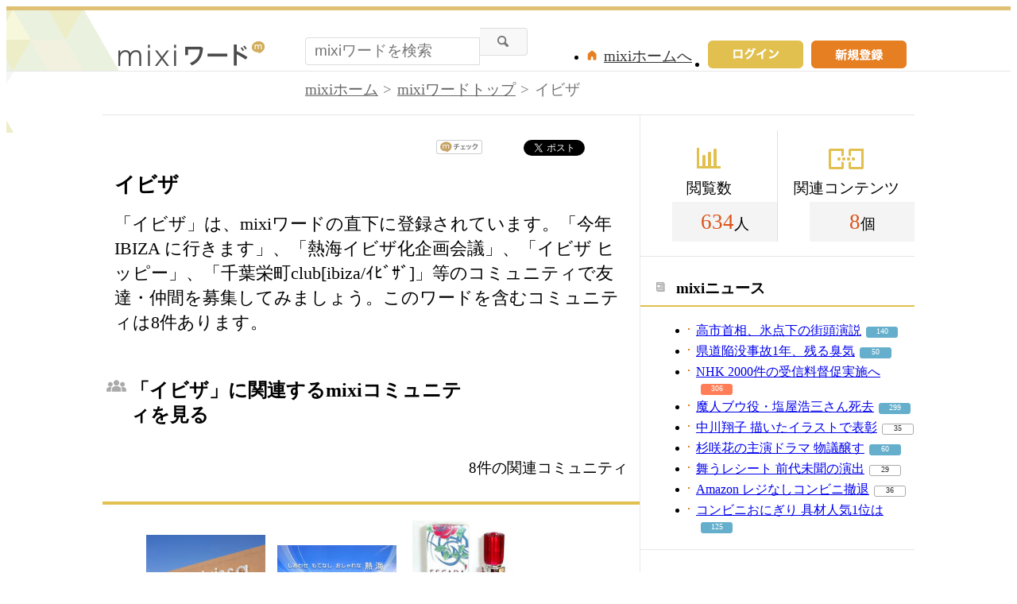

--- FILE ---
content_type: application/javascript; charset=utf-8
request_url: https://fundingchoicesmessages.google.com/f/AGSKWxVQ3U5ntjxarNLIEp9zNyyiyIHUH5YYNzHjrEFhAgaMHZ5ra3Izian39Rd3tgtS2xCCG-HEfplhNtiwGK_kUwHJel90B5zyNqf03Y2bf3qCW__EtN65nY12lK4uSNY0e6ktaDqSnQk_vknrQ_AE7rnnItXW2sWkEhUf-pZpgPzzVhTyWOLXQ6LSDNk4/_/ad_image2.-banner.swf?/adjs_/pubads.?adcontext=
body_size: -1287
content:
window['3891d1c7-dbe6-4a07-9d0f-d80403e42b1d'] = true;